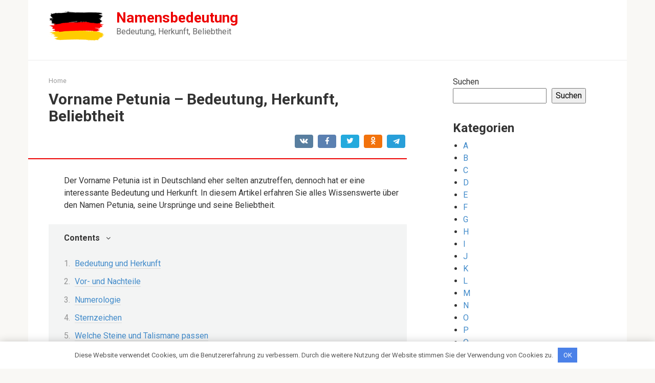

--- FILE ---
content_type: text/html; charset=UTF-8
request_url: https://namensbedeutung.net/vorname-petunia-bedeutung-herkunft-beliebtheit/
body_size: 16344
content:
<!DOCTYPE html>
<html lang="de">
<head>
    <meta charset="UTF-8">
    <meta name="viewport" content="width=device-width, initial-scale=1">

    <meta name='robots' content='index, follow, max-image-preview:large, max-snippet:-1, max-video-preview:-1' />

	<!-- This site is optimized with the Yoast SEO plugin v20.13 - https://yoast.com/wordpress/plugins/seo/ -->
	<title>Vorname Petunia - Bedeutung, Herkunft, Beliebtheit</title>
	<link rel="canonical" href="https://namensbedeutung.net/vorname-petunia-bedeutung-herkunft-beliebtheit/" />
	<meta property="og:locale" content="de_DE" />
	<meta property="og:type" content="article" />
	<meta property="og:title" content="Vorname Petunia - Bedeutung, Herkunft, Beliebtheit" />
	<meta property="og:description" content="Der Vorname Petunia ist in Deutschland eher selten anzutreffen, dennoch hat er eine interessante Bedeutung und Herkunft. In diesem Artikel erfahren Sie alles Wissenswerte über den Namen Petunia, seine Ursprünge und seine Beliebtheit. Bedeutung und Herkunft Der Name Petunia stammt aus der lateinischen Sprache und bedeutet &#8222;Tabakblume&#8220;. Die Pflanze wurde von den Ureinwohnern Amerikas angebaut [&hellip;]" />
	<meta property="og:url" content="https://namensbedeutung.net/vorname-petunia-bedeutung-herkunft-beliebtheit/" />
	<meta property="og:site_name" content="Namensbedeutung" />
	<meta property="article:published_time" content="2023-04-14T02:07:13+00:00" />
	<meta name="author" content="Author" />
	<meta name="twitter:card" content="summary_large_image" />
	<meta name="twitter:label1" content="Verfasst von" />
	<meta name="twitter:data1" content="Author" />
	<meta name="twitter:label2" content="Geschätzte Lesezeit" />
	<meta name="twitter:data2" content="6 Minuten" />
	<script type="application/ld+json" class="yoast-schema-graph">{"@context":"https://schema.org","@graph":[{"@type":"WebPage","@id":"https://namensbedeutung.net/vorname-petunia-bedeutung-herkunft-beliebtheit/","url":"https://namensbedeutung.net/vorname-petunia-bedeutung-herkunft-beliebtheit/","name":"Vorname Petunia - Bedeutung, Herkunft, Beliebtheit","isPartOf":{"@id":"https://namensbedeutung.net/#website"},"datePublished":"2023-04-14T02:07:13+00:00","dateModified":"2023-04-14T02:07:13+00:00","author":{"@id":"https://namensbedeutung.net/#/schema/person/6011226fb87e451d3a76a3c03865a3e8"},"breadcrumb":{"@id":"https://namensbedeutung.net/vorname-petunia-bedeutung-herkunft-beliebtheit/#breadcrumb"},"inLanguage":"de","potentialAction":[{"@type":"ReadAction","target":["https://namensbedeutung.net/vorname-petunia-bedeutung-herkunft-beliebtheit/"]}]},{"@type":"BreadcrumbList","@id":"https://namensbedeutung.net/vorname-petunia-bedeutung-herkunft-beliebtheit/#breadcrumb","itemListElement":[{"@type":"ListItem","position":1,"name":"Home","item":"https://namensbedeutung.net/"},{"@type":"ListItem","position":2,"name":"Vorname Petunia &#8211; Bedeutung, Herkunft, Beliebtheit"}]},{"@type":"WebSite","@id":"https://namensbedeutung.net/#website","url":"https://namensbedeutung.net/","name":"Namensbedeutung","description":"Bedeutung, Herkunft, Beliebtheit","potentialAction":[{"@type":"SearchAction","target":{"@type":"EntryPoint","urlTemplate":"https://namensbedeutung.net/?s={search_term_string}"},"query-input":"required name=search_term_string"}],"inLanguage":"de"},{"@type":"Person","@id":"https://namensbedeutung.net/#/schema/person/6011226fb87e451d3a76a3c03865a3e8","name":"Author","image":{"@type":"ImageObject","inLanguage":"de","@id":"https://namensbedeutung.net/#/schema/person/image/","url":"https://secure.gravatar.com/avatar/?s=96&d=mm&r=g","contentUrl":"https://secure.gravatar.com/avatar/?s=96&d=mm&r=g","caption":"Author"},"sameAs":["https://namensbedeutung.net/"],"url":"https://namensbedeutung.net/author/author/"}]}</script>
	<!-- / Yoast SEO plugin. -->


<link rel='dns-prefetch' href='//fonts.googleapis.com' />
<link rel="alternate" title="oEmbed (JSON)" type="application/json+oembed" href="https://namensbedeutung.net/wp-json/oembed/1.0/embed?url=https%3A%2F%2Fnamensbedeutung.net%2Fvorname-petunia-bedeutung-herkunft-beliebtheit%2F" />
<link rel="alternate" title="oEmbed (XML)" type="text/xml+oembed" href="https://namensbedeutung.net/wp-json/oembed/1.0/embed?url=https%3A%2F%2Fnamensbedeutung.net%2Fvorname-petunia-bedeutung-herkunft-beliebtheit%2F&#038;format=xml" />
<style id='wp-img-auto-sizes-contain-inline-css' type='text/css'>
img:is([sizes=auto i],[sizes^="auto," i]){contain-intrinsic-size:3000px 1500px}
/*# sourceURL=wp-img-auto-sizes-contain-inline-css */
</style>
<style id='wp-emoji-styles-inline-css' type='text/css'>

	img.wp-smiley, img.emoji {
		display: inline !important;
		border: none !important;
		box-shadow: none !important;
		height: 1em !important;
		width: 1em !important;
		margin: 0 0.07em !important;
		vertical-align: -0.1em !important;
		background: none !important;
		padding: 0 !important;
	}
/*# sourceURL=wp-emoji-styles-inline-css */
</style>
<style id='wp-block-library-inline-css' type='text/css'>
:root{--wp-block-synced-color:#7a00df;--wp-block-synced-color--rgb:122,0,223;--wp-bound-block-color:var(--wp-block-synced-color);--wp-editor-canvas-background:#ddd;--wp-admin-theme-color:#007cba;--wp-admin-theme-color--rgb:0,124,186;--wp-admin-theme-color-darker-10:#006ba1;--wp-admin-theme-color-darker-10--rgb:0,107,160.5;--wp-admin-theme-color-darker-20:#005a87;--wp-admin-theme-color-darker-20--rgb:0,90,135;--wp-admin-border-width-focus:2px}@media (min-resolution:192dpi){:root{--wp-admin-border-width-focus:1.5px}}.wp-element-button{cursor:pointer}:root .has-very-light-gray-background-color{background-color:#eee}:root .has-very-dark-gray-background-color{background-color:#313131}:root .has-very-light-gray-color{color:#eee}:root .has-very-dark-gray-color{color:#313131}:root .has-vivid-green-cyan-to-vivid-cyan-blue-gradient-background{background:linear-gradient(135deg,#00d084,#0693e3)}:root .has-purple-crush-gradient-background{background:linear-gradient(135deg,#34e2e4,#4721fb 50%,#ab1dfe)}:root .has-hazy-dawn-gradient-background{background:linear-gradient(135deg,#faaca8,#dad0ec)}:root .has-subdued-olive-gradient-background{background:linear-gradient(135deg,#fafae1,#67a671)}:root .has-atomic-cream-gradient-background{background:linear-gradient(135deg,#fdd79a,#004a59)}:root .has-nightshade-gradient-background{background:linear-gradient(135deg,#330968,#31cdcf)}:root .has-midnight-gradient-background{background:linear-gradient(135deg,#020381,#2874fc)}:root{--wp--preset--font-size--normal:16px;--wp--preset--font-size--huge:42px}.has-regular-font-size{font-size:1em}.has-larger-font-size{font-size:2.625em}.has-normal-font-size{font-size:var(--wp--preset--font-size--normal)}.has-huge-font-size{font-size:var(--wp--preset--font-size--huge)}.has-text-align-center{text-align:center}.has-text-align-left{text-align:left}.has-text-align-right{text-align:right}.has-fit-text{white-space:nowrap!important}#end-resizable-editor-section{display:none}.aligncenter{clear:both}.items-justified-left{justify-content:flex-start}.items-justified-center{justify-content:center}.items-justified-right{justify-content:flex-end}.items-justified-space-between{justify-content:space-between}.screen-reader-text{border:0;clip-path:inset(50%);height:1px;margin:-1px;overflow:hidden;padding:0;position:absolute;width:1px;word-wrap:normal!important}.screen-reader-text:focus{background-color:#ddd;clip-path:none;color:#444;display:block;font-size:1em;height:auto;left:5px;line-height:normal;padding:15px 23px 14px;text-decoration:none;top:5px;width:auto;z-index:100000}html :where(.has-border-color){border-style:solid}html :where([style*=border-top-color]){border-top-style:solid}html :where([style*=border-right-color]){border-right-style:solid}html :where([style*=border-bottom-color]){border-bottom-style:solid}html :where([style*=border-left-color]){border-left-style:solid}html :where([style*=border-width]){border-style:solid}html :where([style*=border-top-width]){border-top-style:solid}html :where([style*=border-right-width]){border-right-style:solid}html :where([style*=border-bottom-width]){border-bottom-style:solid}html :where([style*=border-left-width]){border-left-style:solid}html :where(img[class*=wp-image-]){height:auto;max-width:100%}:where(figure){margin:0 0 1em}html :where(.is-position-sticky){--wp-admin--admin-bar--position-offset:var(--wp-admin--admin-bar--height,0px)}@media screen and (max-width:600px){html :where(.is-position-sticky){--wp-admin--admin-bar--position-offset:0px}}

/*# sourceURL=wp-block-library-inline-css */
</style><style id='wp-block-categories-inline-css' type='text/css'>
.wp-block-categories{box-sizing:border-box}.wp-block-categories.alignleft{margin-right:2em}.wp-block-categories.alignright{margin-left:2em}.wp-block-categories.wp-block-categories-dropdown.aligncenter{text-align:center}.wp-block-categories .wp-block-categories__label{display:block;width:100%}
/*# sourceURL=https://namensbedeutung.net/wp-includes/blocks/categories/style.min.css */
</style>
<style id='wp-block-heading-inline-css' type='text/css'>
h1:where(.wp-block-heading).has-background,h2:where(.wp-block-heading).has-background,h3:where(.wp-block-heading).has-background,h4:where(.wp-block-heading).has-background,h5:where(.wp-block-heading).has-background,h6:where(.wp-block-heading).has-background{padding:1.25em 2.375em}h1.has-text-align-left[style*=writing-mode]:where([style*=vertical-lr]),h1.has-text-align-right[style*=writing-mode]:where([style*=vertical-rl]),h2.has-text-align-left[style*=writing-mode]:where([style*=vertical-lr]),h2.has-text-align-right[style*=writing-mode]:where([style*=vertical-rl]),h3.has-text-align-left[style*=writing-mode]:where([style*=vertical-lr]),h3.has-text-align-right[style*=writing-mode]:where([style*=vertical-rl]),h4.has-text-align-left[style*=writing-mode]:where([style*=vertical-lr]),h4.has-text-align-right[style*=writing-mode]:where([style*=vertical-rl]),h5.has-text-align-left[style*=writing-mode]:where([style*=vertical-lr]),h5.has-text-align-right[style*=writing-mode]:where([style*=vertical-rl]),h6.has-text-align-left[style*=writing-mode]:where([style*=vertical-lr]),h6.has-text-align-right[style*=writing-mode]:where([style*=vertical-rl]){rotate:180deg}
/*# sourceURL=https://namensbedeutung.net/wp-includes/blocks/heading/style.min.css */
</style>
<style id='wp-block-search-inline-css' type='text/css'>
.wp-block-search__button{margin-left:10px;word-break:normal}.wp-block-search__button.has-icon{line-height:0}.wp-block-search__button svg{height:1.25em;min-height:24px;min-width:24px;width:1.25em;fill:currentColor;vertical-align:text-bottom}:where(.wp-block-search__button){border:1px solid #ccc;padding:6px 10px}.wp-block-search__inside-wrapper{display:flex;flex:auto;flex-wrap:nowrap;max-width:100%}.wp-block-search__label{width:100%}.wp-block-search.wp-block-search__button-only .wp-block-search__button{box-sizing:border-box;display:flex;flex-shrink:0;justify-content:center;margin-left:0;max-width:100%}.wp-block-search.wp-block-search__button-only .wp-block-search__inside-wrapper{min-width:0!important;transition-property:width}.wp-block-search.wp-block-search__button-only .wp-block-search__input{flex-basis:100%;transition-duration:.3s}.wp-block-search.wp-block-search__button-only.wp-block-search__searchfield-hidden,.wp-block-search.wp-block-search__button-only.wp-block-search__searchfield-hidden .wp-block-search__inside-wrapper{overflow:hidden}.wp-block-search.wp-block-search__button-only.wp-block-search__searchfield-hidden .wp-block-search__input{border-left-width:0!important;border-right-width:0!important;flex-basis:0;flex-grow:0;margin:0;min-width:0!important;padding-left:0!important;padding-right:0!important;width:0!important}:where(.wp-block-search__input){appearance:none;border:1px solid #949494;flex-grow:1;font-family:inherit;font-size:inherit;font-style:inherit;font-weight:inherit;letter-spacing:inherit;line-height:inherit;margin-left:0;margin-right:0;min-width:3rem;padding:8px;text-decoration:unset!important;text-transform:inherit}:where(.wp-block-search__button-inside .wp-block-search__inside-wrapper){background-color:#fff;border:1px solid #949494;box-sizing:border-box;padding:4px}:where(.wp-block-search__button-inside .wp-block-search__inside-wrapper) .wp-block-search__input{border:none;border-radius:0;padding:0 4px}:where(.wp-block-search__button-inside .wp-block-search__inside-wrapper) .wp-block-search__input:focus{outline:none}:where(.wp-block-search__button-inside .wp-block-search__inside-wrapper) :where(.wp-block-search__button){padding:4px 8px}.wp-block-search.aligncenter .wp-block-search__inside-wrapper{margin:auto}.wp-block[data-align=right] .wp-block-search.wp-block-search__button-only .wp-block-search__inside-wrapper{float:right}
/*# sourceURL=https://namensbedeutung.net/wp-includes/blocks/search/style.min.css */
</style>
<style id='wp-block-group-inline-css' type='text/css'>
.wp-block-group{box-sizing:border-box}:where(.wp-block-group.wp-block-group-is-layout-constrained){position:relative}
/*# sourceURL=https://namensbedeutung.net/wp-includes/blocks/group/style.min.css */
</style>
<style id='global-styles-inline-css' type='text/css'>
:root{--wp--preset--aspect-ratio--square: 1;--wp--preset--aspect-ratio--4-3: 4/3;--wp--preset--aspect-ratio--3-4: 3/4;--wp--preset--aspect-ratio--3-2: 3/2;--wp--preset--aspect-ratio--2-3: 2/3;--wp--preset--aspect-ratio--16-9: 16/9;--wp--preset--aspect-ratio--9-16: 9/16;--wp--preset--color--black: #000000;--wp--preset--color--cyan-bluish-gray: #abb8c3;--wp--preset--color--white: #ffffff;--wp--preset--color--pale-pink: #f78da7;--wp--preset--color--vivid-red: #cf2e2e;--wp--preset--color--luminous-vivid-orange: #ff6900;--wp--preset--color--luminous-vivid-amber: #fcb900;--wp--preset--color--light-green-cyan: #7bdcb5;--wp--preset--color--vivid-green-cyan: #00d084;--wp--preset--color--pale-cyan-blue: #8ed1fc;--wp--preset--color--vivid-cyan-blue: #0693e3;--wp--preset--color--vivid-purple: #9b51e0;--wp--preset--gradient--vivid-cyan-blue-to-vivid-purple: linear-gradient(135deg,rgb(6,147,227) 0%,rgb(155,81,224) 100%);--wp--preset--gradient--light-green-cyan-to-vivid-green-cyan: linear-gradient(135deg,rgb(122,220,180) 0%,rgb(0,208,130) 100%);--wp--preset--gradient--luminous-vivid-amber-to-luminous-vivid-orange: linear-gradient(135deg,rgb(252,185,0) 0%,rgb(255,105,0) 100%);--wp--preset--gradient--luminous-vivid-orange-to-vivid-red: linear-gradient(135deg,rgb(255,105,0) 0%,rgb(207,46,46) 100%);--wp--preset--gradient--very-light-gray-to-cyan-bluish-gray: linear-gradient(135deg,rgb(238,238,238) 0%,rgb(169,184,195) 100%);--wp--preset--gradient--cool-to-warm-spectrum: linear-gradient(135deg,rgb(74,234,220) 0%,rgb(151,120,209) 20%,rgb(207,42,186) 40%,rgb(238,44,130) 60%,rgb(251,105,98) 80%,rgb(254,248,76) 100%);--wp--preset--gradient--blush-light-purple: linear-gradient(135deg,rgb(255,206,236) 0%,rgb(152,150,240) 100%);--wp--preset--gradient--blush-bordeaux: linear-gradient(135deg,rgb(254,205,165) 0%,rgb(254,45,45) 50%,rgb(107,0,62) 100%);--wp--preset--gradient--luminous-dusk: linear-gradient(135deg,rgb(255,203,112) 0%,rgb(199,81,192) 50%,rgb(65,88,208) 100%);--wp--preset--gradient--pale-ocean: linear-gradient(135deg,rgb(255,245,203) 0%,rgb(182,227,212) 50%,rgb(51,167,181) 100%);--wp--preset--gradient--electric-grass: linear-gradient(135deg,rgb(202,248,128) 0%,rgb(113,206,126) 100%);--wp--preset--gradient--midnight: linear-gradient(135deg,rgb(2,3,129) 0%,rgb(40,116,252) 100%);--wp--preset--font-size--small: 13px;--wp--preset--font-size--medium: 20px;--wp--preset--font-size--large: 36px;--wp--preset--font-size--x-large: 42px;--wp--preset--spacing--20: 0.44rem;--wp--preset--spacing--30: 0.67rem;--wp--preset--spacing--40: 1rem;--wp--preset--spacing--50: 1.5rem;--wp--preset--spacing--60: 2.25rem;--wp--preset--spacing--70: 3.38rem;--wp--preset--spacing--80: 5.06rem;--wp--preset--shadow--natural: 6px 6px 9px rgba(0, 0, 0, 0.2);--wp--preset--shadow--deep: 12px 12px 50px rgba(0, 0, 0, 0.4);--wp--preset--shadow--sharp: 6px 6px 0px rgba(0, 0, 0, 0.2);--wp--preset--shadow--outlined: 6px 6px 0px -3px rgb(255, 255, 255), 6px 6px rgb(0, 0, 0);--wp--preset--shadow--crisp: 6px 6px 0px rgb(0, 0, 0);}:where(.is-layout-flex){gap: 0.5em;}:where(.is-layout-grid){gap: 0.5em;}body .is-layout-flex{display: flex;}.is-layout-flex{flex-wrap: wrap;align-items: center;}.is-layout-flex > :is(*, div){margin: 0;}body .is-layout-grid{display: grid;}.is-layout-grid > :is(*, div){margin: 0;}:where(.wp-block-columns.is-layout-flex){gap: 2em;}:where(.wp-block-columns.is-layout-grid){gap: 2em;}:where(.wp-block-post-template.is-layout-flex){gap: 1.25em;}:where(.wp-block-post-template.is-layout-grid){gap: 1.25em;}.has-black-color{color: var(--wp--preset--color--black) !important;}.has-cyan-bluish-gray-color{color: var(--wp--preset--color--cyan-bluish-gray) !important;}.has-white-color{color: var(--wp--preset--color--white) !important;}.has-pale-pink-color{color: var(--wp--preset--color--pale-pink) !important;}.has-vivid-red-color{color: var(--wp--preset--color--vivid-red) !important;}.has-luminous-vivid-orange-color{color: var(--wp--preset--color--luminous-vivid-orange) !important;}.has-luminous-vivid-amber-color{color: var(--wp--preset--color--luminous-vivid-amber) !important;}.has-light-green-cyan-color{color: var(--wp--preset--color--light-green-cyan) !important;}.has-vivid-green-cyan-color{color: var(--wp--preset--color--vivid-green-cyan) !important;}.has-pale-cyan-blue-color{color: var(--wp--preset--color--pale-cyan-blue) !important;}.has-vivid-cyan-blue-color{color: var(--wp--preset--color--vivid-cyan-blue) !important;}.has-vivid-purple-color{color: var(--wp--preset--color--vivid-purple) !important;}.has-black-background-color{background-color: var(--wp--preset--color--black) !important;}.has-cyan-bluish-gray-background-color{background-color: var(--wp--preset--color--cyan-bluish-gray) !important;}.has-white-background-color{background-color: var(--wp--preset--color--white) !important;}.has-pale-pink-background-color{background-color: var(--wp--preset--color--pale-pink) !important;}.has-vivid-red-background-color{background-color: var(--wp--preset--color--vivid-red) !important;}.has-luminous-vivid-orange-background-color{background-color: var(--wp--preset--color--luminous-vivid-orange) !important;}.has-luminous-vivid-amber-background-color{background-color: var(--wp--preset--color--luminous-vivid-amber) !important;}.has-light-green-cyan-background-color{background-color: var(--wp--preset--color--light-green-cyan) !important;}.has-vivid-green-cyan-background-color{background-color: var(--wp--preset--color--vivid-green-cyan) !important;}.has-pale-cyan-blue-background-color{background-color: var(--wp--preset--color--pale-cyan-blue) !important;}.has-vivid-cyan-blue-background-color{background-color: var(--wp--preset--color--vivid-cyan-blue) !important;}.has-vivid-purple-background-color{background-color: var(--wp--preset--color--vivid-purple) !important;}.has-black-border-color{border-color: var(--wp--preset--color--black) !important;}.has-cyan-bluish-gray-border-color{border-color: var(--wp--preset--color--cyan-bluish-gray) !important;}.has-white-border-color{border-color: var(--wp--preset--color--white) !important;}.has-pale-pink-border-color{border-color: var(--wp--preset--color--pale-pink) !important;}.has-vivid-red-border-color{border-color: var(--wp--preset--color--vivid-red) !important;}.has-luminous-vivid-orange-border-color{border-color: var(--wp--preset--color--luminous-vivid-orange) !important;}.has-luminous-vivid-amber-border-color{border-color: var(--wp--preset--color--luminous-vivid-amber) !important;}.has-light-green-cyan-border-color{border-color: var(--wp--preset--color--light-green-cyan) !important;}.has-vivid-green-cyan-border-color{border-color: var(--wp--preset--color--vivid-green-cyan) !important;}.has-pale-cyan-blue-border-color{border-color: var(--wp--preset--color--pale-cyan-blue) !important;}.has-vivid-cyan-blue-border-color{border-color: var(--wp--preset--color--vivid-cyan-blue) !important;}.has-vivid-purple-border-color{border-color: var(--wp--preset--color--vivid-purple) !important;}.has-vivid-cyan-blue-to-vivid-purple-gradient-background{background: var(--wp--preset--gradient--vivid-cyan-blue-to-vivid-purple) !important;}.has-light-green-cyan-to-vivid-green-cyan-gradient-background{background: var(--wp--preset--gradient--light-green-cyan-to-vivid-green-cyan) !important;}.has-luminous-vivid-amber-to-luminous-vivid-orange-gradient-background{background: var(--wp--preset--gradient--luminous-vivid-amber-to-luminous-vivid-orange) !important;}.has-luminous-vivid-orange-to-vivid-red-gradient-background{background: var(--wp--preset--gradient--luminous-vivid-orange-to-vivid-red) !important;}.has-very-light-gray-to-cyan-bluish-gray-gradient-background{background: var(--wp--preset--gradient--very-light-gray-to-cyan-bluish-gray) !important;}.has-cool-to-warm-spectrum-gradient-background{background: var(--wp--preset--gradient--cool-to-warm-spectrum) !important;}.has-blush-light-purple-gradient-background{background: var(--wp--preset--gradient--blush-light-purple) !important;}.has-blush-bordeaux-gradient-background{background: var(--wp--preset--gradient--blush-bordeaux) !important;}.has-luminous-dusk-gradient-background{background: var(--wp--preset--gradient--luminous-dusk) !important;}.has-pale-ocean-gradient-background{background: var(--wp--preset--gradient--pale-ocean) !important;}.has-electric-grass-gradient-background{background: var(--wp--preset--gradient--electric-grass) !important;}.has-midnight-gradient-background{background: var(--wp--preset--gradient--midnight) !important;}.has-small-font-size{font-size: var(--wp--preset--font-size--small) !important;}.has-medium-font-size{font-size: var(--wp--preset--font-size--medium) !important;}.has-large-font-size{font-size: var(--wp--preset--font-size--large) !important;}.has-x-large-font-size{font-size: var(--wp--preset--font-size--x-large) !important;}
/*# sourceURL=global-styles-inline-css */
</style>

<style id='classic-theme-styles-inline-css' type='text/css'>
/*! This file is auto-generated */
.wp-block-button__link{color:#fff;background-color:#32373c;border-radius:9999px;box-shadow:none;text-decoration:none;padding:calc(.667em + 2px) calc(1.333em + 2px);font-size:1.125em}.wp-block-file__button{background:#32373c;color:#fff;text-decoration:none}
/*# sourceURL=/wp-includes/css/classic-themes.min.css */
</style>
<link rel='stylesheet' id='google-fonts-css' href='https://fonts.googleapis.com/css?family=Roboto%3A400%2C400i%2C700&#038;subset=cyrillic&#038;display=swap&#038;ver=6.9'  media='all' />
<link rel='stylesheet' id='root-style-css' href='https://namensbedeutung.net/wp-content/themes/root/assets/css/style.min.css?ver=3.1.2'  media='all' />
<script type="text/javascript" src="https://namensbedeutung.net/wp-includes/js/jquery/jquery.min.js?ver=3.7.1" id="jquery-core-js"></script>
<script type="text/javascript" src="https://namensbedeutung.net/wp-includes/js/jquery/jquery-migrate.min.js?ver=3.4.1" id="jquery-migrate-js"></script>
<link rel="https://api.w.org/" href="https://namensbedeutung.net/wp-json/" /><link rel="alternate" title="JSON" type="application/json" href="https://namensbedeutung.net/wp-json/wp/v2/posts/8596" /><script async src="https://pagead2.googlesyndication.com/pagead/js/adsbygoogle.js?client=ca-pub-1593325451411063"
     crossorigin="anonymous"></script><style>.site-logotype {max-width:1000px}.site-logotype img {max-height:100px}@media (max-width: 991px) {.mob-search{display:block;margin-bottom:25px} }.scrolltop {background-color:#cccccc}.scrolltop:after {color:#ffffff}.scrolltop {width:50px}.scrolltop {height:50px}.scrolltop:after {content:"\f102"}.entry-image:not(.entry-image--big) {margin-left:-20px}@media (min-width: 1200px) {.entry-image:not(.entry-image--big) {margin-left:-40px} }body {font-family:"Roboto" ,"Helvetica Neue", Helvetica, Arial, sans-serif}@media (min-width: 576px) {body {font-size:16px} }@media (min-width: 576px) {body {line-height:1.5} }.site-title, .site-title a {font-family:"Roboto" ,"Helvetica Neue", Helvetica, Arial, sans-serif}@media (min-width: 576px) {.site-title, .site-title a {font-size:28px} }@media (min-width: 576px) {.site-title, .site-title a {line-height:1.1} }.site-description {font-family:"Roboto" ,"Helvetica Neue", Helvetica, Arial, sans-serif}@media (min-width: 576px) {.site-description {font-size:16px} }@media (min-width: 576px) {.site-description {line-height:1.5} }.main-navigation ul li a, .main-navigation ul li .removed-link, .footer-navigation ul li a, .footer-navigation ul li .removed-link{font-family:"Roboto" ,"Helvetica Neue", Helvetica, Arial, sans-serif}@media (min-width: 576px) {.main-navigation ul li a, .main-navigation ul li .removed-link, .footer-navigation ul li a, .footer-navigation ul li .removed-link {font-size: 16px} }@media (min-width: 576px) {.main-navigation ul li a, .main-navigation ul li .removed-link, .footer-navigation ul li a, .footer-navigation ul li .removed-link {line-height:1.5} }.h1, h1:not(.site-title) {font-weight:bold;}.h2, h2 {font-weight:bold;}.h3, h3 {font-weight:bold;}.h4, h4 {font-weight:bold;}.h5, h5 {font-weight:bold;}.h6, h6 {font-weight:bold;}.mob-hamburger span, .card-slider__category, .card-slider-container .swiper-pagination-bullet-active, .page-separator, .pagination .current, .pagination a.page-numbers:hover, .entry-content ul > li:before, .entry-content ul:not([class])>li:before, .taxonomy-description ul:not([class])>li:before, .btn, .comment-respond .form-submit input, .contact-form .contact_submit, .page-links__item {background-color:#ed0000}.spoiler-box, .entry-content ol li:before, .entry-content ol:not([class]) li:before, .taxonomy-description ol:not([class]) li:before, .mob-hamburger, .inp:focus, .search-form__text:focus, .entry-content blockquote,
         .comment-respond .comment-form-author input:focus, .comment-respond .comment-form-author textarea:focus, .comment-respond .comment-form-comment input:focus, .comment-respond .comment-form-comment textarea:focus, .comment-respond .comment-form-email input:focus, .comment-respond .comment-form-email textarea:focus, .comment-respond .comment-form-url input:focus, .comment-respond .comment-form-url textarea:focus {border-color:#ed0000}.entry-content blockquote:before, .spoiler-box__title:after, .sidebar-navigation .menu-item-has-children:after,
        .star-rating--score-1:not(.hover) .star-rating-item:nth-child(1),
        .star-rating--score-2:not(.hover) .star-rating-item:nth-child(1), .star-rating--score-2:not(.hover) .star-rating-item:nth-child(2),
        .star-rating--score-3:not(.hover) .star-rating-item:nth-child(1), .star-rating--score-3:not(.hover) .star-rating-item:nth-child(2), .star-rating--score-3:not(.hover) .star-rating-item:nth-child(3),
        .star-rating--score-4:not(.hover) .star-rating-item:nth-child(1), .star-rating--score-4:not(.hover) .star-rating-item:nth-child(2), .star-rating--score-4:not(.hover) .star-rating-item:nth-child(3), .star-rating--score-4:not(.hover) .star-rating-item:nth-child(4),
        .star-rating--score-5:not(.hover) .star-rating-item:nth-child(1), .star-rating--score-5:not(.hover) .star-rating-item:nth-child(2), .star-rating--score-5:not(.hover) .star-rating-item:nth-child(3), .star-rating--score-5:not(.hover) .star-rating-item:nth-child(4), .star-rating--score-5:not(.hover) .star-rating-item:nth-child(5), .star-rating-item.hover {color:#ed0000}body {color:#333333}a, .spanlink, .comment-reply-link, .pseudo-link, .root-pseudo-link {color:#428bca}a:hover, a:focus, a:active, .spanlink:hover, .comment-reply-link:hover, .pseudo-link:hover {color:#e66212}.site-header {background-color:#ffffff}.site-header {color:#333333}.site-title, .site-title a {color:#ed0000}.site-description, .site-description a {color:#666666}.main-navigation, .footer-navigation, .main-navigation ul li .sub-menu, .footer-navigation ul li .sub-menu {background-color:#5a80b1}.main-navigation ul li a, .main-navigation ul li .removed-link, .footer-navigation ul li a, .footer-navigation ul li .removed-link {color:#ffffff}.site-content {background-color:#ffffff}.site-footer {background-color:#ffffff}.site-footer {color:#333333}</style><link rel="preload" href="https://namensbedeutung.net/wp-content/themes/root/fonts/fontawesome-webfont.ttf" as="font" crossorigin><link rel="icon" href="https://namensbedeutung.net/wp-content/uploads/2023/03/fav.png" sizes="32x32" />
<link rel="icon" href="https://namensbedeutung.net/wp-content/uploads/2023/03/fav.png" sizes="192x192" />
<link rel="apple-touch-icon" href="https://namensbedeutung.net/wp-content/uploads/2023/03/fav.png" />
<meta name="msapplication-TileImage" content="https://namensbedeutung.net/wp-content/uploads/2023/03/fav.png" />
<style>.clearfy-cookie { position:fixed; left:0; right:0; bottom:0; padding:12px; color:#555555; background:#ffffff; -webkit-box-shadow:0 0 15px rgba(0,0,0,.2); -moz-box-shadow:0 0 15px rgba(0,0,0,.2); box-shadow:0 0 15px rgba(0,0,0,.2); z-index:9999; font-size: 13px; transition: .3s; }.clearfy-cookie--left { left: 20px; bottom: 20px; right: auto; max-width: 400px; margin-right: 20px; }.clearfy-cookie--right { left: auto; bottom: 20px; right: 20px; max-width: 400px; margin-left: 20px; }.clearfy-cookie.clearfy-cookie-hide { transform: translateY(150%) translateZ(0); opacity: 0; }.clearfy-cookie-container { max-width:1170px; margin:0 auto; text-align:center; }.clearfy-cookie-accept { background:#4b81e8; color:#fff; border:0; padding:.4em .8em; margin: 0 .5em; font-size: 13px; cursor: pointer; }.clearfy-cookie-accept:hover,.clearfy-cookie-accept:focus { opacity: .9; }</style>    </head>

<body class="wp-singular post-template-default single single-post postid-8596 single-format-standard wp-theme-root ">



<div id="page" class="site">
	<a class="skip-link screen-reader-text" href="#main">Skip to content</a>

    
    
<header id="masthead" class="site-header container" itemscope itemtype="http://schema.org/WPHeader">
    <div class="site-header-inner ">
        <div class="site-branding">
            <div class="site-logotype"><a href="https://namensbedeutung.net/"><img src="https://namensbedeutung.net/wp-content/uploads/2023/03/logo.png" width="111" height="60" alt="Namensbedeutung"></a></div>
                            <div class="site-branding-container">

                    <div class="site-title"><a href="https://namensbedeutung.net/">Namensbedeutung</a></div>
                                            <p class="site-description">Bedeutung, Herkunft, Beliebtheit</p>
                    
                </div>
                    </div><!-- .site-branding -->

        
        
        
        
        <div class="mob-hamburger"><span></span></div>

                    <div class="mob-search">
<form role="search" method="get" id="searchform_6903" action="https://namensbedeutung.net/" class="search-form">
    <label class="screen-reader-text" for="s_6903">Search: </label>
    <input type="text" value="" name="s" id="s_6903" class="search-form__text">
    <button type="submit" id="searchsubmit_6903" class="search-form__submit"></button>
</form></div>
            </div><!--.site-header-inner-->
</header><!-- #masthead -->
    
    
    <nav id="site-navigation" class="main-navigation container" style="display: none;"><ul id="header_menu"></ul></nav>
    <div class="container header-separator"></div>


    
    
	<div id="content" class="site-content container">

        

<div itemscope itemtype="http://schema.org/Article">

    
	<div id="primary" class="content-area">
		<main id="main" class="site-main">

            <div class="breadcrumb" id="breadcrumbs"><span><span><a href="https://namensbedeutung.net/">Home</a></span></span></div>
			
<article id="post-8596" class="post-8596 post type-post status-publish format-standard  category-p">

    
        <header class="entry-header">
                                            <h1 class="entry-title" itemprop="headline">Vorname Petunia &#8211; Bedeutung, Herkunft, Beliebtheit</h1>                            
            
                            <div class="entry-meta"><span class="b-share b-share--small">


<span class="b-share__ico b-share__vk js-share-link" data-uri="https://vk.com/share.php?url=https%3A%2F%2Fnamensbedeutung.net%2Fvorname-petunia-bedeutung-herkunft-beliebtheit%2F"></span>


<span class="b-share__ico b-share__fb js-share-link" data-uri="https://www.facebook.com/sharer.php?u=https%3A%2F%2Fnamensbedeutung.net%2Fvorname-petunia-bedeutung-herkunft-beliebtheit%2F"></span>


<span class="b-share__ico b-share__tw js-share-link" data-uri="https://twitter.com/share?text=Vorname+Petunia+%26%238211%3B+Bedeutung%2C+Herkunft%2C+Beliebtheit&url=https%3A%2F%2Fnamensbedeutung.net%2Fvorname-petunia-bedeutung-herkunft-beliebtheit%2F"></span>


<span class="b-share__ico b-share__ok js-share-link" data-uri="https://connect.ok.ru/dk?st.cmd=WidgetSharePreview&service=odnoklassniki&st.shareUrl=https%3A%2F%2Fnamensbedeutung.net%2Fvorname-petunia-bedeutung-herkunft-beliebtheit%2F"></span>


<span class="b-share__ico b-share__whatsapp js-share-link js-share-link-no-window" data-uri="whatsapp://send?text=Vorname+Petunia+%26%238211%3B+Bedeutung%2C+Herkunft%2C+Beliebtheit%20https%3A%2F%2Fnamensbedeutung.net%2Fvorname-petunia-bedeutung-herkunft-beliebtheit%2F"></span>


<span class="b-share__ico b-share__viber js-share-link js-share-link-no-window" data-uri="viber://forward?text=Vorname+Petunia+%26%238211%3B+Bedeutung%2C+Herkunft%2C+Beliebtheit%20https%3A%2F%2Fnamensbedeutung.net%2Fvorname-petunia-bedeutung-herkunft-beliebtheit%2F"></span>


<span class="b-share__ico b-share__telegram js-share-link js-share-link-no-window" data-uri="https://t.me/share/url?url=https%3A%2F%2Fnamensbedeutung.net%2Fvorname-petunia-bedeutung-herkunft-beliebtheit%2F&text=Vorname+Petunia+%26%238211%3B+Bedeutung%2C+Herkunft%2C+Beliebtheit"></span>

</span></div><!-- .entry-meta -->                    </header><!-- .entry-header -->


                    <div class="page-separator"></div>
        
    
	<div class="entry-content" itemprop="articleBody">
		<p>Der Vorname Petunia ist in Deutschland eher selten anzutreffen, dennoch hat er eine interessante Bedeutung und Herkunft. In diesem Artikel erfahren Sie alles Wissenswerte über den Namen Petunia, seine Ursprünge und seine Beliebtheit.</p>
<div class="table-of-contents open"><div class="table-of-contents__header"><span class="table-of-contents__hide js-table-of-contents-hide">Contents</span></div><ol class="table-of-contents__list js-table-of-contents-list">
<li class="level-1"><a href="#bedeutung-und-herkunft">Bedeutung und Herkunft</a></li><li class="level-1"><a href="#vor-und-nachteile">Vor- und Nachteile</a></li><li class="level-1"><a href="#numerologie">Numerologie</a></li><li class="level-1"><a href="#sternzeichen">Sternzeichen</a></li><li class="level-1"><a href="#welche-steine-und-talismane-passen">Welche Steine und Talismane passen</a></li><li class="level-1"><a href="#hobbys-und-interessen">Hobbys und Interessen</a></li><li class="level-1"><a href="#popularitaet-in-der-welt">Popularität in der Welt</a></li><li class="level-1"><a href="#welche-berufe-passen">Welche Berufe passen</a></li><li class="level-1"><a href="#prominente">Prominente</a></li></ol></div><h2 id="bedeutung-und-herkunft">Bedeutung und Herkunft</h2>
<p>Der Name Petunia stammt aus der lateinischen Sprache und bedeutet &#8222;Tabakblume&#8220;. Die Pflanze wurde von den Ureinwohnern Amerikas angebaut und von den europäischen Entdeckern nach Europa gebracht. Der Name Petunia wurde erstmals im 18. Jahrhundert von dem französischen Botaniker Antoine Laurent de Jussieu verwendet. Seitdem ist der Name Petunia zu einem beliebten Namen für Mädchen geworden und wird oft mit Schönheit und Anmut assoziiert.</p>
<h2 id="vor-und-nachteile">Vor- und Nachteile</h2>
<p>Der Name Petunia hat wie jeder andere Name auch seine Vor- und Nachteile. Einer der Vorteile ist, dass er sehr selten ist und somit einzigartig wirkt. Außerdem hat der Name eine schöne Klangmelodie und erinnert an die gleichnamige Blume, die für Schönheit und Anmut steht.</p>
<p>Jedoch kann der Name auch Nachteile haben. Einige Menschen könnten den Namen als altmodisch oder kitschig empfinden. Zudem könnte es schwierig sein, den Namen auszusprechen oder zu schreiben, was für das Kind im Schulalter zu Problemen führen könnte.</p>
<p>Letztendlich hängt die Entscheidung für oder gegen den Namen Petunia von den persönlichen Vorlieben und Überlegungen der Eltern ab. Es ist wichtig, einen Namen zu wählen, der dem Kind ein Leben lang Freude bereitet und ihm eine positive Identität verleiht.</p>
<h2 id="numerologie">Numerologie</h2>
<p>Die Numerologie des Namens Petunia ist eine interessante Angelegenheit. Gemäß der Numerologie wird jedem Buchstaben im Alphabet eine Zahl zugeordnet, die dann addiert wird, um die Gesamtzahl des Namens zu erhalten. Im Falle von Petunia ergibt sich eine Gesamtzahl von 28.</p>
<p>Diese Zahl wird dann weiter reduziert, indem die Ziffern addiert werden, bis eine einzige Zahl übrig bleibt. In diesem Fall ergibt sich eine Reduktion auf die Zahl 1. Die Zahl 1 steht in der Numerologie für Führung, Unabhängigkeit und Originalität.</p>
<p>Dies bedeutet, dass Menschen mit dem Namen Petunia oft starke Führungspersönlichkeiten sind, die unabhängig denken und handeln. Sie haben eine natürliche Neigung, ihre eigenen Wege zu gehen und ihre eigenen Entscheidungen zu treffen, anstatt sich von anderen beeinflussen zu lassen.</p>
<p>Darüber hinaus sind sie oft sehr originell und kreativ, was ihnen hilft, in vielen Bereichen des Lebens erfolgreich zu sein. Obwohl sie manchmal als eigensinnig oder stur angesehen werden können, sind sie in der Regel sehr selbstbewusst und haben eine klare Vorstellung davon, was sie im Leben erreichen wollen.</p>
<h2 id="sternzeichen">Sternzeichen</h2>
<p>Das Sternzeichen des Namens Petunia ist der Löwe. Menschen, die diesen Namen tragen, sind oft sehr selbstbewusst und stolz. Sie haben eine natürliche Autorität und sind in der Lage, andere zu führen. Löwen sind auch sehr kreativ und haben eine Leidenschaft für Kunst und Kultur. Petunias sind oft sehr loyal und treu, aber sie können auch sehr stur sein und haben manchmal Schwierigkeiten, Kritik anzunehmen. In der Liebe sind sie leidenschaftlich und romantisch, aber sie brauchen auch viel Aufmerksamkeit und Bewunderung von ihrem Partner.</p>
<h2 id="welche-steine-und-talismane-passen">Welche Steine und Talismane passen</h2>
<p>Der Name Petunia stammt aus dem Lateinischen und bedeutet &#8222;Blume&#8220;. Daher sind Steine und Talismane, die mit der Natur und Blumen assoziiert werden, eine gute Wahl für Menschen mit diesem Namen.</p>
<p>Ein passender Stein für Petunia ist der Rosenquarz. Er symbolisiert Liebe und Harmonie und soll helfen, das Herz zu öffnen und positive Energie zu fördern. Der Rosenquarz wird auch oft als Heilstein eingesetzt und soll bei emotionalen Problemen und Stress helfen.</p>
<p>Ein weiterer Stein, der gut zu Petunia passt, ist der Amethyst. Er soll für Klarheit und Ruhe sorgen und negative Energien fernhalten. Der Amethyst wird auch oft als Schutzstein eingesetzt und soll vor negativen Einflüssen schützen.</p>
<p>Als Talisman eignet sich für Petunia eine Blume, wie zum Beispiel eine Petunie. Diese Blume steht für Schönheit und Anmut und soll positive Energie und Glück bringen. Eine andere Möglichkeit ist ein Talisman in Form eines Herzens, um die Liebe und Harmonie zu symbolisieren, die mit dem Namen Petunia verbunden sind.</p>
<h2 id="hobbys-und-interessen">Hobbys und Interessen</h2>
<p>Der Name Petunia ist einzigartig und hat eine besondere Bedeutung. Es ist daher nicht überraschend, dass Menschen, die diesen Namen tragen, oft einzigartige Hobbys und Interessen haben. Petunia ist ein Name, der mit Schönheit und Anmut assoziiert wird. Daher können Hobbys wie Malen, Zeichnen, Fotografie oder Modedesign gut zu diesem Namen passen. Petunia ist auch ein Name, der mit Natur und Pflanzen verbunden ist. Daher können Aktivitäten wie Gartenarbeit, Wandern oder Camping auch passende Hobbys sein. Petunia ist auch ein Name, der mit Musik und Kunst verbunden ist. Daher können Hobbys wie Singen, Tanzen, Theater oder Filmproduktion auch passend sein. Insgesamt gibt es viele Hobbys und Interessen, die zum Namen Petunia passen können, und es hängt alles von den individuellen Vorlieben und Persönlichkeiten ab.</p>
<h2 id="popularitaet-in-der-welt">Popularität in der Welt</h2>
<p>Petunia ist ein Name, der in der Welt der Babynamen immer beliebter wird. Der Name hat seinen Ursprung in Lateinamerika und bedeutet &#8222;Blume&#8220;. Petunia ist ein Name, der für Mädchen verwendet wird und hat eine sanfte und feminine Klangfarbe. Der Name ist auch in der Literatur und Popkultur weit verbreitet. In der Harry-Potter-Serie ist Petunia der Name von Harrys Tante, die eine wichtige Rolle in der Geschichte spielt. Der Name hat auch in der Musikszene an Popularität gewonnen, da die Sängerin Petunia-Lieblinge wie Lana Del Rey und Florence Welch den Namen tragen. Insgesamt ist Petunia ein Name, der sowohl klassisch als auch modern ist und eine wachsende Anzahl von Eltern anspricht.</p>
<h2 id="welche-berufe-passen">Welche Berufe passen</h2>
<p>Der Name Petunia hat eine interessante Bedeutung und kann bei der Wahl des Berufs eine Rolle spielen. Petunia ist eine Blume, die für ihre Schönheit und Vielfalt bekannt ist. Menschen mit diesem Namen haben oft eine kreative Persönlichkeit und sind in der Lage, ihre Umgebung mit Farben und Formen zu gestalten.</p>
<p>Berufe, die gut zum Namen Petunia passen könnten, sind solche, die eine künstlerische oder gestalterische Komponente haben. Zum Beispiel könnten Petunias als Designer, Künstler, Floristen oder Innenarchitekten arbeiten. Diese Berufe erfordern Kreativität, Fantasie und ein Auge für Details, Eigenschaften, die viele Petunias besitzen.</p>
<p>Aber auch Berufe, die mit Natur und Pflanzen zu tun haben, könnten für Petunias interessant sein. Sie könnten als Gärtner, Landschaftsarchitekten oder Botaniker arbeiten und ihre Liebe zur Natur und Pflanzen in ihre Arbeit einbringen.</p>
<p>Insgesamt gibt es viele Berufe, die gut zum Namen Petunia passen könnten. Es hängt jedoch von den individuellen Interessen, Fähigkeiten und Persönlichkeitsmerkmalen ab, welcher Beruf am besten geeignet ist.</p>
<h2 id="prominente">Prominente</h2>
<p>Prominente namens Petunia sind selten zu finden, aber es gibt einige bemerkenswerte Persönlichkeiten, die diesen ungewöhnlichen Namen tragen. Eine davon ist Petunia Evans, die Schwester von Lily Potter, der Mutter von Harry Potter. Obwohl sie in der Geschichte nicht viel vorkommt, wird sie als eine eifersüchtige und bittere Person beschrieben, die ihre Schwester für ihre magischen Fähigkeiten verachtet.</p>
<p>Eine andere bekannte Persönlichkeit mit dem Namen Petunia ist Petunia Clark, eine britische Sängerin und Schauspielerin, die in den 1960er Jahren große Erfolge feierte. Sie ist vor allem für ihre Hits &#8222;Downtown&#8220; und &#8222;Don&#8217;t Sleep in the Subway&#8220; bekannt. Clark hat im Laufe ihrer Karriere zahlreiche Auszeichnungen erhalten und gilt als eine der erfolgreichsten britischen Sängerinnen aller Zeiten.</p>
<p>Obwohl der Name Petunia nicht sehr verbreitet ist, haben diese beiden Prominenten bewiesen, dass er trotzdem einen bleibenden Eindruck hinterlassen kann.</p>	</div><!-- .entry-content -->
</article><!-- #post-## -->





<div class="entry-footer">
    
    
    
    </div>



    <div class="b-share b-share--post">
                    <div class="b-share__title">Like this post? Please share to your friends:</div>
        
                


<span class="b-share__ico b-share__vk js-share-link" data-uri="https://vk.com/share.php?url=https%3A%2F%2Fnamensbedeutung.net%2Fvorname-petunia-bedeutung-herkunft-beliebtheit%2F"></span>


<span class="b-share__ico b-share__fb js-share-link" data-uri="https://www.facebook.com/sharer.php?u=https%3A%2F%2Fnamensbedeutung.net%2Fvorname-petunia-bedeutung-herkunft-beliebtheit%2F"></span>


<span class="b-share__ico b-share__tw js-share-link" data-uri="https://twitter.com/share?text=Vorname+Petunia+%26%238211%3B+Bedeutung%2C+Herkunft%2C+Beliebtheit&url=https%3A%2F%2Fnamensbedeutung.net%2Fvorname-petunia-bedeutung-herkunft-beliebtheit%2F"></span>


<span class="b-share__ico b-share__ok js-share-link" data-uri="https://connect.ok.ru/dk?st.cmd=WidgetSharePreview&service=odnoklassniki&st.shareUrl=https%3A%2F%2Fnamensbedeutung.net%2Fvorname-petunia-bedeutung-herkunft-beliebtheit%2F"></span>


<span class="b-share__ico b-share__whatsapp js-share-link js-share-link-no-window" data-uri="whatsapp://send?text=Vorname+Petunia+%26%238211%3B+Bedeutung%2C+Herkunft%2C+Beliebtheit%20https%3A%2F%2Fnamensbedeutung.net%2Fvorname-petunia-bedeutung-herkunft-beliebtheit%2F"></span>


<span class="b-share__ico b-share__viber js-share-link js-share-link-no-window" data-uri="viber://forward?text=Vorname+Petunia+%26%238211%3B+Bedeutung%2C+Herkunft%2C+Beliebtheit%20https%3A%2F%2Fnamensbedeutung.net%2Fvorname-petunia-bedeutung-herkunft-beliebtheit%2F"></span>


<span class="b-share__ico b-share__telegram js-share-link js-share-link-no-window" data-uri="https://t.me/share/url?url=https%3A%2F%2Fnamensbedeutung.net%2Fvorname-petunia-bedeutung-herkunft-beliebtheit%2F&text=Vorname+Petunia+%26%238211%3B+Bedeutung%2C+Herkunft%2C+Beliebtheit"></span>

            </div>



    <meta itemprop="author" content="Author">
    <meta itemprop="datePublished" content="2023-04-14T02:07:13+02:00"/>
<meta itemscope itemprop="mainEntityOfPage" itemType="https://schema.org/WebPage" itemid="https://namensbedeutung.net/vorname-petunia-bedeutung-herkunft-beliebtheit/" content="Vorname Petunia &#8211; Bedeutung, Herkunft, Beliebtheit">
<meta itemprop="dateModified" content="2023-04-14">
<meta itemprop="datePublished" content="2023-04-14T02:07:13+02:00">
<div itemprop="publisher" itemscope itemtype="https://schema.org/Organization"><div itemprop="logo" itemscope itemtype="https://schema.org/ImageObject" style="display: none;"><img itemprop="url image" src="https://namensbedeutung.net/wp-content/uploads/2023/03/logo.png" alt="Namensbedeutung"></div><meta itemprop="name" content="Namensbedeutung"><meta itemprop="telephone" content="Namensbedeutung"><meta itemprop="address" content="https://namensbedeutung.net"></div><div class="b-related"><div class="b-related__header"><span>You may also like</span></div><div class="b-related__items">
<div id="post-16732" class="post-card post-card-related post-16732 post type-post status-publish format-standard  category-p">
    <header class="entry-header"><div class="entry-title"><a href="https://namensbedeutung.net/vorname-pia-bedeutung-herkunft-beliebtheit/">Vorname Pia &#8211; Bedeutung, Herkunft, Beliebtheit</a></div></header><div class="post-card__content">Der Vorname Pia hat in den letzten Jahren immer mehr an Beliebtheit gewonnen. Doch</div>
</div>
<div id="post-16695" class="post-card post-card-related post-16695 post type-post status-publish format-standard  category-p">
    <header class="entry-header"><div class="entry-title"><a href="https://namensbedeutung.net/vorname-pepule-bedeutung-herkunft-beliebtheit/">Vorname Pepule &#8211; Bedeutung, Herkunft, Beliebtheit</a></div></header><div class="post-card__content">Der Vorname Pepule ist in Deutschland eher ungewöhnlich und selten anzutreffen. Doch woher stammt</div>
</div>
<div id="post-16681" class="post-card post-card-related post-16681 post type-post status-publish format-standard  category-p">
    <header class="entry-header"><div class="entry-title"><a href="https://namensbedeutung.net/vorname-peppone-bedeutung-herkunft-beliebtheit/">Vorname Peppone &#8211; Bedeutung, Herkunft, Beliebtheit</a></div></header><div class="post-card__content">Der Vorname Peppone ist in Deutschland eher ungewöhnlich und kommt vergleichsweise selten vor. Doch</div>
</div>
<div id="post-16678" class="post-card post-card-related post-16678 post type-post status-publish format-standard  category-p">
    <header class="entry-header"><div class="entry-title"><a href="https://namensbedeutung.net/vorname-pranvera-bedeutung-herkunft-beliebtheit/">Vorname Pranvera &#8211; Bedeutung, Herkunft, Beliebtheit</a></div></header><div class="post-card__content">Der Vorname Pranvera ist in Deutschland eher selten anzutreffen, doch er erfreut sich in</div>
</div>
<div id="post-16534" class="post-card post-card-related post-16534 post type-post status-publish format-standard  category-p">
    <header class="entry-header"><div class="entry-title"><a href="https://namensbedeutung.net/vorname-prashad-bedeutung-herkunft-beliebtheit/">Vorname Prashad &#8211; Bedeutung, Herkunft, Beliebtheit</a></div></header><div class="post-card__content">Der Vorname Prashad ist in verschiedenen Kulturen und Sprachen verbreitet und hat eine interessante</div>
</div>
<div id="post-16532" class="post-card post-card-related post-16532 post type-post status-publish format-standard  category-p">
    <header class="entry-header"><div class="entry-title"><a href="https://namensbedeutung.net/vorname-praphat-bedeutung-herkunft-beliebtheit/">Vorname Praphat &#8211; Bedeutung, Herkunft, Beliebtheit</a></div></header><div class="post-card__content">Der Vorname Praphat ist in verschiedenen Teilen der Welt bekannt und erfreut sich einer</div>
</div></div></div>
<div id="comments" class="comments-area">

		<div id="respond" class="comment-respond">
		<div id="reply-title" class="comment-reply-title">Schreibe einen Kommentar <small><a rel="nofollow" id="cancel-comment-reply-link" href="/vorname-petunia-bedeutung-herkunft-beliebtheit/#respond" style="display:none;">Antwort abbrechen</a></small></div><form action="https://namensbedeutung.net/wp-comments-post.php" method="post" id="commentform" class="comment-form"><p class="comment-form-author"><label for="author">Name <span class="required">*</span></label> <input id="author" name="author" type="text" value="" size="30" maxlength="245"  required='required' /></p>
<p class="comment-form-email"><label for="email">E-Mail-Adresse <span class="required">*</span></label> <input id="email" name="email" type="email" value="" size="30" maxlength="100"  required='required' /></p>
<p class="comment-form-url"><label for="url">Website</label> <input id="url" name="url" type="url" value="" size="30" maxlength="200" /></p>
<p class="comment-form-comment"><label for="comment">Kommentar</label> <textarea id="comment" name="comment" cols="45" rows="8" maxlength="65525" required="required"></textarea></p><div class="comment-smiles js-comment-smiles"><img src="https://namensbedeutung.net/wp-content/themes/root/images/smilies/wink.png" alt=";-)"> <img src="https://namensbedeutung.net/wp-content/themes/root/images/smilies/neutral.png" alt=":|"> <img src="https://namensbedeutung.net/wp-content/themes/root/images/smilies/mad.png" alt=":x"> <img src="https://namensbedeutung.net/wp-content/themes/root/images/smilies/twisted.png" alt=":twisted:"> <img src="https://namensbedeutung.net/wp-content/themes/root/images/smilies/smile.png" alt=":smile:"> <img src="https://namensbedeutung.net/wp-content/themes/root/images/smilies/eek.png" alt=":shock:"> <img src="https://namensbedeutung.net/wp-content/themes/root/images/smilies/sad.png" alt=":sad:"> <img src="https://namensbedeutung.net/wp-content/themes/root/images/smilies/rolleyes.png" alt=":roll:"> <img src="https://namensbedeutung.net/wp-content/themes/root/images/smilies/razz.png" alt=":razz:"> <img src="https://namensbedeutung.net/wp-content/themes/root/images/smilies/redface.png" alt=":oops:"> <img src="https://namensbedeutung.net/wp-content/themes/root/images/smilies/surprised.png" alt=":o"> <img src="https://namensbedeutung.net/wp-content/themes/root/images/smilies/mrgreen.png" alt=":mrgreen:"> <img src="https://namensbedeutung.net/wp-content/themes/root/images/smilies/lol.png" alt=":lol:"> <img src="https://namensbedeutung.net/wp-content/themes/root/images/smilies/idea.png" alt=":idea:"> <img src="https://namensbedeutung.net/wp-content/themes/root/images/smilies/biggrin.png" alt=":grin:"> <img src="https://namensbedeutung.net/wp-content/themes/root/images/smilies/evil.png" alt=":evil:"> <img src="https://namensbedeutung.net/wp-content/themes/root/images/smilies/cry.png" alt=":cry:"> <img src="https://namensbedeutung.net/wp-content/themes/root/images/smilies/cool.png" alt=":cool:"> <img src="https://namensbedeutung.net/wp-content/themes/root/images/smilies/arrow.png" alt=":arrow:"> <img src="https://namensbedeutung.net/wp-content/themes/root/images/smilies/confused.png" alt=":???:"> <img src="https://namensbedeutung.net/wp-content/themes/root/images/smilies/question.png" alt=":?:"> <img src="https://namensbedeutung.net/wp-content/themes/root/images/smilies/exclaim.png" alt=":!:"> </div><p class="comment-form-cookies-consent"><input id="wp-comment-cookies-consent" name="wp-comment-cookies-consent" type="checkbox" value="yes" /> <label for="wp-comment-cookies-consent">Meinen Namen, meine E-Mail-Adresse und meine Website in diesem Browser für die nächste Kommentierung speichern.</label></p>
<p class="form-submit"><input name="submit" type="submit" id="submit" class="submit" value="Kommentar abschicken" /> <input type='hidden' name='comment_post_ID' value='8596' id='comment_post_ID' />
<input type='hidden' name='comment_parent' id='comment_parent' value='0' />
</p></form>	</div><!-- #respond -->
	
</div><!-- #comments -->
		</main><!-- #main -->
	</div><!-- #primary -->

</div><!-- micro -->



<aside id="secondary" class="widget-area" itemscope itemtype="http://schema.org/WPSideBar">

    
	<div id="block-2" class="widget widget_block widget_search"><form role="search" method="get" action="https://namensbedeutung.net/" class="wp-block-search__button-outside wp-block-search__text-button wp-block-search"    ><label class="wp-block-search__label" for="wp-block-search__input-1" >Suchen</label><div class="wp-block-search__inside-wrapper" ><input class="wp-block-search__input" id="wp-block-search__input-1" placeholder="" value="" type="search" name="s" required /><button aria-label="Suchen" class="wp-block-search__button wp-element-button" type="submit" >Suchen</button></div></form></div><div id="block-4" class="widget widget_block">
<div class="wp-block-group"><div class="wp-block-group__inner-container is-layout-flow wp-block-group-is-layout-flow"></div></div>
</div><div id="block-6" class="widget widget_block">
<div class="wp-block-group"><div class="wp-block-group__inner-container is-layout-flow wp-block-group-is-layout-flow">
<h2 class="wp-block-heading">Kategorien</h2>


<ul class="wp-block-categories-list wp-block-categories">	<li class="cat-item cat-item-11"><a href="https://namensbedeutung.net/category/a/">A</a>
</li>
	<li class="cat-item cat-item-8"><a href="https://namensbedeutung.net/category/b/">B</a>
</li>
	<li class="cat-item cat-item-5"><a href="https://namensbedeutung.net/category/c/">C</a>
</li>
	<li class="cat-item cat-item-13"><a href="https://namensbedeutung.net/category/d/">D</a>
</li>
	<li class="cat-item cat-item-21"><a href="https://namensbedeutung.net/category/e/">E</a>
</li>
	<li class="cat-item cat-item-7"><a href="https://namensbedeutung.net/category/f/">F</a>
</li>
	<li class="cat-item cat-item-17"><a href="https://namensbedeutung.net/category/g/">G</a>
</li>
	<li class="cat-item cat-item-9"><a href="https://namensbedeutung.net/category/h/">H</a>
</li>
	<li class="cat-item cat-item-18"><a href="https://namensbedeutung.net/category/i/">I</a>
</li>
	<li class="cat-item cat-item-16"><a href="https://namensbedeutung.net/category/j/">J</a>
</li>
	<li class="cat-item cat-item-6"><a href="https://namensbedeutung.net/category/k/">K</a>
</li>
	<li class="cat-item cat-item-12"><a href="https://namensbedeutung.net/category/l/">L</a>
</li>
	<li class="cat-item cat-item-15"><a href="https://namensbedeutung.net/category/m/">M</a>
</li>
	<li class="cat-item cat-item-23"><a href="https://namensbedeutung.net/category/n/">N</a>
</li>
	<li class="cat-item cat-item-2"><a href="https://namensbedeutung.net/category/o/">O</a>
</li>
	<li class="cat-item cat-item-10"><a href="https://namensbedeutung.net/category/p/">P</a>
</li>
	<li class="cat-item cat-item-27"><a href="https://namensbedeutung.net/category/q/">Q</a>
</li>
	<li class="cat-item cat-item-4"><a href="https://namensbedeutung.net/category/r/">R</a>
</li>
	<li class="cat-item cat-item-3"><a href="https://namensbedeutung.net/category/s/">S</a>
</li>
	<li class="cat-item cat-item-20"><a href="https://namensbedeutung.net/category/t/">T</a>
</li>
	<li class="cat-item cat-item-26"><a href="https://namensbedeutung.net/category/u/">U</a>
</li>
	<li class="cat-item cat-item-22"><a href="https://namensbedeutung.net/category/v/">V</a>
</li>
	<li class="cat-item cat-item-24"><a href="https://namensbedeutung.net/category/w/">W</a>
</li>
	<li class="cat-item cat-item-25"><a href="https://namensbedeutung.net/category/x/">X</a>
</li>
	<li class="cat-item cat-item-14"><a href="https://namensbedeutung.net/category/y/">Y</a>
</li>
	<li class="cat-item cat-item-19"><a href="https://namensbedeutung.net/category/z/">Z</a>
</li>
</ul></div></div>
</div>
    
</aside><!-- #secondary -->


	</div><!-- #content -->

    
    
        <div class="footer-navigation container" itemscope itemtype="http://schema.org/SiteNavigationElement">
        <div class="main-navigation-inner ">
            <div class="menu-footer-container"><ul id="footer_menu" class="menu"><li id="menu-item-16755" class="menu-item menu-item-type-post_type menu-item-object-page menu-item-privacy-policy menu-item-16755"><a rel="privacy-policy" href="https://namensbedeutung.net/datenschutzerklaerung/">Datenschutzerklärung</a></li>
</ul></div>        </div>
    </div>



    <footer id="site-footer" class="site-footer container " itemscope itemtype="http://schema.org/WPFooter">
        <div class="site-footer-inner ">

            
            <div class="footer-bottom">
                <div class="footer-info">
                    © 2026 Namensbedeutung
                    
                                    </div><!-- .site-info -->

                
                <div class="footer-counters"><!-- Yandex.Metrika counter -->
<script type="text/javascript" >
   (function(m,e,t,r,i,k,a){m[i]=m[i]||function(){(m[i].a=m[i].a||[]).push(arguments)};
   m[i].l=1*new Date();
   for (var j = 0; j < document.scripts.length; j++) {if (document.scripts[j].src === r) { return; }}
   k=e.createElement(t),a=e.getElementsByTagName(t)[0],k.async=1,k.src=r,a.parentNode.insertBefore(k,a)})
   (window, document, "script", "https://mc.yandex.ru/metrika/tag.js", "ym");

   ym(92856933, "init", {
        clickmap:true,
        trackLinks:true,
        accurateTrackBounce:true
   });
</script>
<noscript><div><img src="https://mc.yandex.ru/watch/92856933" style="position:absolute; left:-9999px;" alt="" /></div></noscript>
<!-- /Yandex.Metrika counter --></div>            </div>
        </div><!-- .site-footer-inner -->
    </footer><!-- .site-footer -->


            <button type="button" class="scrolltop js-scrolltop"></button>
    

</div><!-- #page -->


<script type="speculationrules">
{"prefetch":[{"source":"document","where":{"and":[{"href_matches":"/*"},{"not":{"href_matches":["/wp-*.php","/wp-admin/*","/wp-content/uploads/*","/wp-content/*","/wp-content/plugins/*","/wp-content/themes/root/*","/*\\?(.+)"]}},{"not":{"selector_matches":"a[rel~=\"nofollow\"]"}},{"not":{"selector_matches":".no-prefetch, .no-prefetch a"}}]},"eagerness":"conservative"}]}
</script>
<script type="text/javascript" id="root-scripts-js-extra">
/* <![CDATA[ */
var settings_array = {"rating_text_average":"average","rating_text_from":"from","lightbox_enabled":""};
var wps_ajax = {"url":"https://namensbedeutung.net/wp-admin/admin-ajax.php","nonce":"41dd2a6b52"};
//# sourceURL=root-scripts-js-extra
/* ]]> */
</script>
<script type="text/javascript" src="https://namensbedeutung.net/wp-content/themes/root/assets/js/scripts.min.js?ver=3.1.2" id="root-scripts-js"></script>
<script type="text/javascript" src="https://namensbedeutung.net/wp-includes/js/comment-reply.min.js?ver=6.9" id="comment-reply-js" async="async" data-wp-strategy="async" fetchpriority="low"></script>
<script id="wp-emoji-settings" type="application/json">
{"baseUrl":"https://s.w.org/images/core/emoji/17.0.2/72x72/","ext":".png","svgUrl":"https://s.w.org/images/core/emoji/17.0.2/svg/","svgExt":".svg","source":{"concatemoji":"https://namensbedeutung.net/wp-includes/js/wp-emoji-release.min.js?ver=6.9"}}
</script>
<script type="module">
/* <![CDATA[ */
/*! This file is auto-generated */
const a=JSON.parse(document.getElementById("wp-emoji-settings").textContent),o=(window._wpemojiSettings=a,"wpEmojiSettingsSupports"),s=["flag","emoji"];function i(e){try{var t={supportTests:e,timestamp:(new Date).valueOf()};sessionStorage.setItem(o,JSON.stringify(t))}catch(e){}}function c(e,t,n){e.clearRect(0,0,e.canvas.width,e.canvas.height),e.fillText(t,0,0);t=new Uint32Array(e.getImageData(0,0,e.canvas.width,e.canvas.height).data);e.clearRect(0,0,e.canvas.width,e.canvas.height),e.fillText(n,0,0);const a=new Uint32Array(e.getImageData(0,0,e.canvas.width,e.canvas.height).data);return t.every((e,t)=>e===a[t])}function p(e,t){e.clearRect(0,0,e.canvas.width,e.canvas.height),e.fillText(t,0,0);var n=e.getImageData(16,16,1,1);for(let e=0;e<n.data.length;e++)if(0!==n.data[e])return!1;return!0}function u(e,t,n,a){switch(t){case"flag":return n(e,"\ud83c\udff3\ufe0f\u200d\u26a7\ufe0f","\ud83c\udff3\ufe0f\u200b\u26a7\ufe0f")?!1:!n(e,"\ud83c\udde8\ud83c\uddf6","\ud83c\udde8\u200b\ud83c\uddf6")&&!n(e,"\ud83c\udff4\udb40\udc67\udb40\udc62\udb40\udc65\udb40\udc6e\udb40\udc67\udb40\udc7f","\ud83c\udff4\u200b\udb40\udc67\u200b\udb40\udc62\u200b\udb40\udc65\u200b\udb40\udc6e\u200b\udb40\udc67\u200b\udb40\udc7f");case"emoji":return!a(e,"\ud83e\u1fac8")}return!1}function f(e,t,n,a){let r;const o=(r="undefined"!=typeof WorkerGlobalScope&&self instanceof WorkerGlobalScope?new OffscreenCanvas(300,150):document.createElement("canvas")).getContext("2d",{willReadFrequently:!0}),s=(o.textBaseline="top",o.font="600 32px Arial",{});return e.forEach(e=>{s[e]=t(o,e,n,a)}),s}function r(e){var t=document.createElement("script");t.src=e,t.defer=!0,document.head.appendChild(t)}a.supports={everything:!0,everythingExceptFlag:!0},new Promise(t=>{let n=function(){try{var e=JSON.parse(sessionStorage.getItem(o));if("object"==typeof e&&"number"==typeof e.timestamp&&(new Date).valueOf()<e.timestamp+604800&&"object"==typeof e.supportTests)return e.supportTests}catch(e){}return null}();if(!n){if("undefined"!=typeof Worker&&"undefined"!=typeof OffscreenCanvas&&"undefined"!=typeof URL&&URL.createObjectURL&&"undefined"!=typeof Blob)try{var e="postMessage("+f.toString()+"("+[JSON.stringify(s),u.toString(),c.toString(),p.toString()].join(",")+"));",a=new Blob([e],{type:"text/javascript"});const r=new Worker(URL.createObjectURL(a),{name:"wpTestEmojiSupports"});return void(r.onmessage=e=>{i(n=e.data),r.terminate(),t(n)})}catch(e){}i(n=f(s,u,c,p))}t(n)}).then(e=>{for(const n in e)a.supports[n]=e[n],a.supports.everything=a.supports.everything&&a.supports[n],"flag"!==n&&(a.supports.everythingExceptFlag=a.supports.everythingExceptFlag&&a.supports[n]);var t;a.supports.everythingExceptFlag=a.supports.everythingExceptFlag&&!a.supports.flag,a.supports.everything||((t=a.source||{}).concatemoji?r(t.concatemoji):t.wpemoji&&t.twemoji&&(r(t.twemoji),r(t.wpemoji)))});
//# sourceURL=https://namensbedeutung.net/wp-includes/js/wp-emoji-loader.min.js
/* ]]> */
</script>
<div id="clearfy-cookie" class="clearfy-cookie clearfy-cookie-hide clearfy-cookie--bottom">  <div class="clearfy-cookie-container">   Diese Website verwendet Cookies, um die Benutzererfahrung zu verbessern. Durch die weitere Nutzung der Website stimmen Sie der Verwendung von Cookies zu.   <button id="clearfy-cookie-accept" class="clearfy-cookie-accept">OK</button>  </div></div><script>var cookie_clearfy_hide = document.cookie.replace(/(?:(?:^|.*;\s*)clearfy_cookie_hide\s*\=\s*([^;]*).*$)|^.*$/, "$1");if ( ! cookie_clearfy_hide.length ) {  document.getElementById("clearfy-cookie").classList.remove("clearfy-cookie-hide");} document.getElementById("clearfy-cookie-accept").onclick = function() { document.getElementById("clearfy-cookie").className += " clearfy-cookie-hide"; var clearfy_cookie_date = new Date(new Date().getTime() + 31536000 * 1000); document.cookie = "clearfy_cookie_hide=yes; path=/; expires=" + clearfy_cookie_date.toUTCString(); setTimeout(function() { document.getElementById("clearfy-cookie").parentNode.removeChild( document.getElementById("clearfy-cookie") ); }, 300);}</script>

</body>
</html>
<!-- Dynamic page generated in 1.971 seconds. -->
<!-- Cached page generated by WP-Super-Cache on 2026-01-13 19:23:11 -->

<!-- super cache -->

--- FILE ---
content_type: text/html; charset=utf-8
request_url: https://www.google.com/recaptcha/api2/aframe
body_size: 267
content:
<!DOCTYPE HTML><html><head><meta http-equiv="content-type" content="text/html; charset=UTF-8"></head><body><script nonce="jwtF-Ut4FgPN0VTIydaYQA">/** Anti-fraud and anti-abuse applications only. See google.com/recaptcha */ try{var clients={'sodar':'https://pagead2.googlesyndication.com/pagead/sodar?'};window.addEventListener("message",function(a){try{if(a.source===window.parent){var b=JSON.parse(a.data);var c=clients[b['id']];if(c){var d=document.createElement('img');d.src=c+b['params']+'&rc='+(localStorage.getItem("rc::a")?sessionStorage.getItem("rc::b"):"");window.document.body.appendChild(d);sessionStorage.setItem("rc::e",parseInt(sessionStorage.getItem("rc::e")||0)+1);localStorage.setItem("rc::h",'1768458652916');}}}catch(b){}});window.parent.postMessage("_grecaptcha_ready", "*");}catch(b){}</script></body></html>